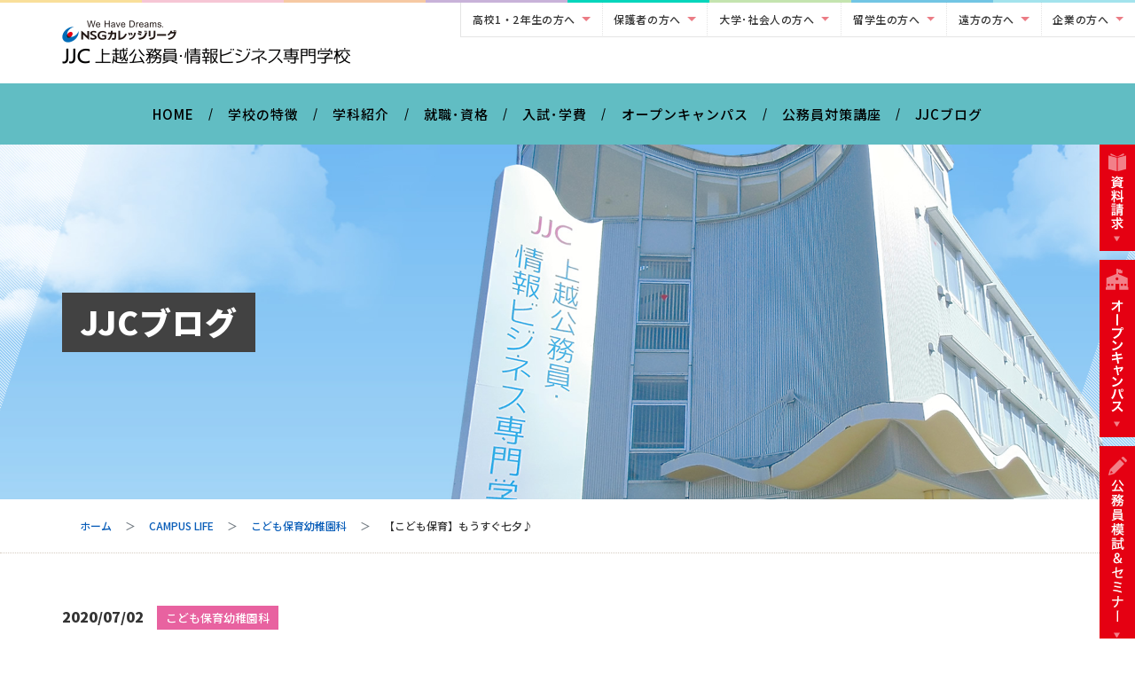

--- FILE ---
content_type: text/html; charset=UTF-8
request_url: https://jjc-net.ac.jp/campuslife/course_child/9520/
body_size: 66798
content:
<!doctype html><html lang="ja"><head>  <script>(function (w, d, s, l, i) {
            w[l] = w[l] || []; w[l].push({
                'gtm.start':
                    new Date().getTime(), event: 'gtm.js'
            }); var f = d.getElementsByTagName(s)[0],
                j = d.createElement(s), dl = l != 'dataLayer' ? '&l=' + l : ''; j.async = true; j.src =
                    'https://www.googletagmanager.com/gtm.js?id=' + i + dl; f.parentNode.insertBefore(j, f);
        })(window, document, 'script', 'dataLayer', 'GTM-TFRP4Z4');</script>  
  <script>(function (w, d, s, l, i) {
            w[l] = w[l] || []; w[l].push({
                'gtm.start':
                    new Date().getTime(), event: 'gtm.js'
            }); var f = d.getElementsByTagName(s)[0],
                j = d.createElement(s), dl = l != 'dataLayer' ? '&l=' + l : ''; j.async = true; j.src =
                    'https://www.googletagmanager.com/gtm.js?id=' + i + dl; f.parentNode.insertBefore(j, f);
        })(window, document, 'script', 'dataLayer', 'GTM-WM5FW2N');</script>  
  <script>(function (w, d, s, l, i) {
            w[l] = w[l] || []; w[l].push({
                'gtm.start':
                    new Date().getTime(), event: 'gtm.js'
            }); var f = d.getElementsByTagName(s)[0],
                j = d.createElement(s), dl = l != 'dataLayer' ? '&l=' + l : ''; j.async = true; j.src =
                    'https://www.googletagmanager.com/gtm.js?id=' + i + dl; f.parentNode.insertBefore(j, f);
        })(window, document, 'script', 'dataLayer', 'GTM-M7VVDCD');</script>    <script async src="https://s.yimg.jp/images/listing/tool/cv/ytag.js"></script> <script>window.yjDataLayer = window.yjDataLayer || [];
        function ytag() { yjDataLayer.push(arguments); }
        ytag({ "type": "ycl_cookie" });</script> 
  <script>(function (w, d, s, l, i) {
            w[l] = w[l] || [];
            w[l].push({
                'gtm.start': new Date().getTime(),
                event: 'gtm.js'
            });
            var f = d.getElementsByTagName(s)[0],
                j = d.createElement(s),
                dl = l != 'dataLayer' ? '&l=' + l : '';
            j.async = true;
            j.src =
                'https://www.googletagmanager.com/gtm.js?id=' + i + dl;
            f.parentNode.insertBefore(j, f);
        })(window, document, 'script', 'dataLayer', 'GTM-56SXZMN');</script> <meta charset="UTF-8"><meta http-equiv="content-language" content="ja"><meta http-equiv="X-UA-Compatible" content="IE=edge"><meta name="viewport"
 content="width=device-width, initial-scale=1.0, minimum-scale=1.0, maximum-scale=1.0, user-scalable=no, minimal-ui"><meta name="format-detection" content="telephone=no"><meta name="keywords" content="JJC,上越,公務員,就職,学校,新潟" /><meta name="description" content="就職に強い！保育、公務員、コンピューター、AI、VR、医療事務、ブライダル、デザイン、販売を目指す！JJC 上越公務員・情報ビジネス専門学校" /><meta property="og:url" content="https://www.jjc-net.ac.jp" /><meta property="og:site_name" content="JJC 上越公務員・情報ビジネス専門学校" /><meta property="og:type" content="website" /><meta property="og:title" content="JJC 上越公務員・情報ビジネス専門学校" /><meta property="og:image"
 content="https://jjc-net.ac.jp/wp/wp-content/themes/jjc2020/common/imgs/shared/ogimage2025_w.jpg" /><meta property="og:description" content="就職に強い！保育、公務員、コンピューター、AI、VR、医療事務、ブライダル、デザイン、販売を目指す！JJC 上越公務員・情報ビジネス専門学校" /><link rel="icon" href="/favicon.ico"><link rel="apple-touch-icon" sizes="180x180" href="/apple-touch-icon.png"><link rel="stylesheet" href="https://jjc-net.ac.jp/wp/wp-content/themes/jjc2020/common/css/bootstrap.css"><link rel="stylesheet" href="https://jjc-net.ac.jp/wp/wp-content/themes/jjc2020/common/css/animate.min.css"><link rel="stylesheet" href="https://jjc-net.ac.jp/wp/wp-content/themes/jjc2020/common/css/slick-theme.css"><link rel="stylesheet" href="https://jjc-net.ac.jp/wp/wp-content/themes/jjc2020/common/css/slick.css"><link rel="stylesheet" href="https://jjc-net.ac.jp/wp/wp-content/themes/jjc2020/common/css/common.css"><link rel="stylesheet" href="https://jjc-net.ac.jp/wp/wp-content/themes/jjc2020/common/css/theme.css?20220615"><link rel="stylesheet" href="https://jjc-net.ac.jp/wp/wp-content/themes/jjc2020/common/css/template.css?20220208"><link rel="stylesheet" href="https://jjc-net.ac.jp/wp/wp-content/themes/jjc2020/common/css/index.css?20230317"><link rel="stylesheet" href="https://jjc-net.ac.jp/wp/wp-content/themes/jjc2020/common/css/course.css?20230317"><link href="https://fonts.googleapis.com/css?family=Noto+Sans+JP:500,900&display=swap" rel="stylesheet"><link href="https://use.fontawesome.com/releases/v5.6.1/css/all.css" rel="stylesheet"><style>.l-menu {
            position: fixed;
            right: 0;
            top: 150px;
            z-index: 19999;
        }

        .l-menu li {
            margin-bottom: 10px;
        }</style> <script>(function (i, s, o, g, r, a, m) {
            i['GoogleAnalyticsObject'] = r;
            i[r] = i[r] || function () {
                (i[r].q = i[r].q || []).push(arguments)
            }, i[r].l = 1 * new Date();
            a = s.createElement(o),
                m = s.getElementsByTagName(o)[0];
            a.async = 1;
            a.src = g;
            m.parentNode.insertBefore(a, m)
        })(window, document, 'script', '//www.google-analytics.com/analytics.js', 'ga');

        ga('create', 'UA-61332644-1', 'jjc-net.ac.jp', {
            'allowLinker': true
        });
        ga('require', 'linker');
        ga('linker:autoLink', ['jjc-net.ac.jp', 'mydreams.jp']);
        ga('send', 'pageview');</script> <meta name="description" content="もうすぐ七夕！ということで こども保育幼稚園科の1年生で 七夕飾りを作成しました。 みんなが作ったものを並べて貼ると カラフルでとっても華やか♪ まだ入学してそんなに時間がたっていませんが みんな上手に飾りを作っていました。 季節ごとの装飾" /><meta property="og:title" content="【こども保育】もうすぐ七夕♪" /><meta property="og:type" content="article" /><meta property="og:url" content="https://jjc-net.ac.jp/campuslife/course_child/9520/" /><meta property="og:description" content="もうすぐ七夕！ということで こども保育幼稚園科の1年生で 七夕飾りを作成しました。 みんなが作ったものを並べて貼ると カラフルでとっても華やか♪ まだ入学してそんなに時間がたっていませんが みんな上手に飾りを作っていました。 季節ごとの装飾" /><meta property="og:site_name" content="JJC上越公務員・情報ビジネス専門学校｜就職率100%！" /><meta property="og:image" content="https://jjc-net.ac.jp/wp/wp-content/uploads/2020/06/IMG_3107.jpg" /><meta name="twitter:title" content="【こども保育】もうすぐ七夕♪" /><meta name="twitter:url" content="https://jjc-net.ac.jp/campuslife/course_child/9520/" /><meta name="twitter:description" content="もうすぐ七夕！ということで こども保育幼稚園科の1年生で 七夕飾りを作成しました。 みんなが作ったものを並べて貼ると カラフルでとっても華やか♪ まだ入学してそんなに時間がたっていませんが みんな上手に飾りを作っていました。 季節ごとの装飾" /><meta name="twitter:card" content="summary" /><meta name="twitter:image" content="https://jjc-net.ac.jp/wp/wp-content/uploads/2020/06/IMG_3107-700x700.jpg" /><title>【こども保育】もうすぐ七夕♪ &#8211; JJC上越公務員・情報ビジネス専門学校｜就職率100%！</title><link rel='dns-prefetch' href='//s.w.org' /> <script type="text/javascript">window._wpemojiSettings = {"baseUrl":"https:\/\/s.w.org\/images\/core\/emoji\/11\/72x72\/","ext":".png","svgUrl":"https:\/\/s.w.org\/images\/core\/emoji\/11\/svg\/","svgExt":".svg","source":{"concatemoji":"https:\/\/jjc-net.ac.jp\/wp\/wp-includes\/js\/wp-emoji-release.min.js?ver=4.9.13"}};
			!function(a,b,c){function d(a,b){var c=String.fromCharCode;l.clearRect(0,0,k.width,k.height),l.fillText(c.apply(this,a),0,0);var d=k.toDataURL();l.clearRect(0,0,k.width,k.height),l.fillText(c.apply(this,b),0,0);var e=k.toDataURL();return d===e}function e(a){var b;if(!l||!l.fillText)return!1;switch(l.textBaseline="top",l.font="600 32px Arial",a){case"flag":return!(b=d([55356,56826,55356,56819],[55356,56826,8203,55356,56819]))&&(b=d([55356,57332,56128,56423,56128,56418,56128,56421,56128,56430,56128,56423,56128,56447],[55356,57332,8203,56128,56423,8203,56128,56418,8203,56128,56421,8203,56128,56430,8203,56128,56423,8203,56128,56447]),!b);case"emoji":return b=d([55358,56760,9792,65039],[55358,56760,8203,9792,65039]),!b}return!1}function f(a){var c=b.createElement("script");c.src=a,c.defer=c.type="text/javascript",b.getElementsByTagName("head")[0].appendChild(c)}var g,h,i,j,k=b.createElement("canvas"),l=k.getContext&&k.getContext("2d");for(j=Array("flag","emoji"),c.supports={everything:!0,everythingExceptFlag:!0},i=0;i<j.length;i++)c.supports[j[i]]=e(j[i]),c.supports.everything=c.supports.everything&&c.supports[j[i]],"flag"!==j[i]&&(c.supports.everythingExceptFlag=c.supports.everythingExceptFlag&&c.supports[j[i]]);c.supports.everythingExceptFlag=c.supports.everythingExceptFlag&&!c.supports.flag,c.DOMReady=!1,c.readyCallback=function(){c.DOMReady=!0},c.supports.everything||(h=function(){c.readyCallback()},b.addEventListener?(b.addEventListener("DOMContentLoaded",h,!1),a.addEventListener("load",h,!1)):(a.attachEvent("onload",h),b.attachEvent("onreadystatechange",function(){"complete"===b.readyState&&c.readyCallback()})),g=c.source||{},g.concatemoji?f(g.concatemoji):g.wpemoji&&g.twemoji&&(f(g.twemoji),f(g.wpemoji)))}(window,document,window._wpemojiSettings);</script> <style type="text/css">img.wp-smiley,
img.emoji {
	display: inline !important;
	border: none !important;
	box-shadow: none !important;
	height: 1em !important;
	width: 1em !important;
	margin: 0 .07em !important;
	vertical-align: -0.1em !important;
	background: none !important;
	padding: 0 !important;
}</style><link rel='stylesheet' id='main-style-css'  href='https://jjc-net.ac.jp/wp/wp-content/themes/jjc2020/style.css?ver=4.9.13' type='text/css' media='all' /><link rel='https://api.w.org/' href='https://jjc-net.ac.jp/wp-json/' /><link rel='prev' title='【速報】早くも就職内定！！' href='https://jjc-net.ac.jp/campuslife/course_medical/9552/' /><link rel='next' title='7/11(土)　サマースクール開催！！' href='https://jjc-net.ac.jp/pickupnews/event/9592/' /><link rel='shortlink' href='https://jjc-net.ac.jp/?p=9520' /><link rel="alternate" type="application/json+oembed" href="https://jjc-net.ac.jp/wp-json/oembed/1.0/embed?url=https%3A%2F%2Fjjc-net.ac.jp%2Fcampuslife%2Fcourse_child%2F9520%2F" /><link rel="alternate" type="text/xml+oembed" href="https://jjc-net.ac.jp/wp-json/oembed/1.0/embed?url=https%3A%2F%2Fjjc-net.ac.jp%2Fcampuslife%2Fcourse_child%2F9520%2F&#038;format=xml" /><link rel="canonical" href="https://jjc-net.ac.jp/campuslife/course_child/9520/" />  <script>!function (f, b, e, v, n, t, s) {
            if (f.fbq) return; n = f.fbq = function () {
                n.callMethod ?
                    n.callMethod.apply(n, arguments) : n.queue.push(arguments)
            };
            if (!f._fbq) f._fbq = n; n.push = n; n.loaded = !0; n.version = '2.0';
            n.queue = []; t = b.createElement(e); t.async = !0;
            t.src = v; s = b.getElementsByTagName(e)[0];
            s.parentNode.insertBefore(t, s)
        }(window, document, 'script',
            'https://connect.facebook.net/en_US/fbevents.js');
        fbq('init', '413500870103188');
        fbq('track', 'PageView');</script> <noscript><img height="1" width="1" style="display:none"
 src="https://www.facebook.com/tr?id=413500870103188&ev=PageView&noscript=1" /></noscript></head><body id="blog-page" class="_animated"> <noscript><iframe src="https://www.googletagmanager.com/ns.html?id=GTM-TFRP4Z4" height="0" width="0"
 style="display:none;visibility:hidden"></iframe></noscript> <noscript><iframe src="https://www.googletagmanager.com/ns.html?id=GTM-WM5FW2N" height="0" width="0"
 style="display:none;visibility:hidden"></iframe></noscript> <noscript><iframe src="https://www.googletagmanager.com/ns.html?id=GTM-M7VVDCD" height="0" width="0"
 style="display:none;visibility:hidden"></iframe></noscript> <a name="top" id="top"></a> <noscript><iframe src="https://www.googletagmanager.com/ns.html?id=GTM-56SXZMN" height="0" width="0"
 style="display:none;visibility:hidden"></iframe></noscript>  <script type="text/javascript">var google_conversion_id = 825913269;
        var google_custom_params = window.google_tag_params;
        var google_remarketing_only = true;</script> <script type="text/javascript" src="//www.googleadservices.com/pagead/conversion.js"></script> <noscript><div style="display:inline;"> <img height="1" width="1" style="border-style:none;" alt=""
 src="//googleads.g.doubleclick.net/pagead/viewthroughconversion/825913269/?guid=ON&amp;script=0" /></div> </noscript><header><nav id="h-nav"><ul><li class="dropdown"> <a href="#" class="dropdown-toggle" data-toggle="dropdown">高校1・2年生の方へ</a><ul class="dropdown-menu"><li><a href="https://jjc-net.ac.jp/shinro_highschool/" target="_blank"
 rel="noopener">高校1・2年生の方へ</a></li></ul></li><li class="dropdown"> <a href="#" class="dropdown-toggle" data-toggle="dropdown">保護者の方へ</a><ul class="dropdown-menu"><li><a href="https://jjc-net.ac.jp/parents/">保護者の方へ</a></li><li><a href="https://jjc-net.ac.jp/scholarship/">学費支援・奨学金制度</a></li><li><a href="https://www.mydreams.jp/form/MBqnd">資料請求</a></li><li><a href="https://jjc-net.ac.jp/pickupnews/event/17991/">特別保護者説明会</a></li></ul></li><li class="dropdown"> <a href="#" class="dropdown-toggle" data-toggle="dropdown">大学･社会人の方へ</a><ul class="dropdown-menu"><li><a href="https://jjc-net.ac.jp/recurrent/">社会人の「学びなおし」について</a></li><li><a href="https://jjc-net.ac.jp/kyufukin/">専門実践教育訓練給付金制度</a></li></ul></li><li class="dropdown"> <a href="#" class="dropdown-toggle" data-toggle="dropdown">留学生の方へ</a><ul class="dropdown-menu"><li><a href="https://jjc-net.ac.jp/international/" target="_blank" rel="noopener">留学生の方へ</a></li></ul></li><li class="dropdown"> <a href="#" class="dropdown-toggle" data-toggle="dropdown">遠方の方へ</a><ul class="dropdown-menu"><li><a href="https://jjc-net.ac.jp/enpou/">遠方の方へ</a></li></ul></li><li class="dropdown last"> <a href="#" class="dropdown-toggle" data-toggle="dropdown">企業の方へ</a><ul class="dropdown-menu"><li><a href="https://www.mydreams.jp/corp.html" target="_blank">求人申し込みについて</a></li><li><a href="https://jjc-net.ac.jp/placement/">JJCで目指せるお仕事</a></li><li><a href="https://jjc-net.ac.jp/support/">就職実績・サポート</a></li><li><a href="https://jjc-net.ac.jp/graduate/">卒業生紹介</a></li><li><a href="https://jjc-net.ac.jp/qualification/">資格・検定実績</a></li></ul></li></ul></nav><div class="container"><div class="row"><div class="col-12"><h1><a href="https://jjc-net.ac.jp/"><img
 src="https://jjc-net.ac.jp/wp/wp-content/themes/jjc2020/common/imgs/shared/logo.png?20200728"
 alt="JJC 上越公務員・情報ビジネス専門学校" class="responsive"> </a></h1><div id="sp-btn" data-toggle="modal" data-target="#modal1" class="menu-trigger"> <span></span> <span></span> <span></span></div></div></div></div><div class="side-menu hidden-tb"><ul><li class="side-menu-01"><a href="https://www.mydreams.jp/form/MBqnd" target="_blank"><img
 src="https://jjc-net.ac.jp/wp/wp-content/themes/jjc2020/common/imgs/shared/side_menu_request.png"
 alt="資料請求"></a></li><li class="side-menu-02"><a href="https://jjc-net.ac.jp/open-campus-info/"><img
 src="https://jjc-net.ac.jp/wp/wp-content/themes/jjc2020/common/imgs/shared/side_menu_opencampus.png"
 halt="オープンキャンパス"></a></li><li class="side-menu-03"><a href="https://mydreams.jp/form/VZuC2" target="_blank"><img
 src="https://jjc-net.ac.jp/wp/wp-content/themes/jjc2020/common/imgs/shared/side_menu_seminar_re.png"
 alt="公務員セミナー・模擬"></a></li></ul></div></header><div class="modal fade" id="modal1" tabindex="-1" role="dialog" aria-labelledby="label1" aria-hidden="true"><div class="modal-dialog" role="document"><div class="modal-content"><div class="modal-body"><div class="sp"><div class="sitemap"><div class="box"><div class="footer_acc nav-ttl"><a href="https://jjc-net.ac.jp/">HOME</a></div><div class="footer_acc open"><div class="trigger nav-ttl"><a>学校の特徴</a></div><ul><li><a href="https://jjc-net.ac.jp/appeal/"><span>JJCが選ばれる理由</span></a></li><li><a href="https://jjc-net.ac.jp/placement/"><span>JJCで目指せるお仕事</span></a></li><li><a href="https://jjc-net.ac.jp/graduate/"><span>業界で活躍する卒業生</span></a></li><li><a href="https://jjc-net.ac.jp/support/"><span>就職実績・サポート</span></a></li><li><a
 href="https://jjc-net.ac.jp/department/course_administrative-law/#result"><span>公務員合格実績</span></a></li><li><a href="https://jjc-net.ac.jp/qualification/"><span>資格・検定実績</span></a></li><li><a href="https://jjc-net.ac.jp/campus-life/">キャンパスライフ</a></li><li><a href="https://jjc-net.ac.jp/feature/"><span>施設・周辺MAP</span></a></li></ul></div><div class="footer_acc open"><div class="trigger nav-ttl"><a>学科紹介</a></div><ul><li><a href="https://jjc-net.ac.jp/department/course_info-it-business-univ/">ITビジネス・情報大学科</a></li><li><a href="https://jjc-net.ac.jp/department/course_child/">こども保育幼稚園科</a></li><li><a href="https://jjc-net.ac.jp/department/course_medical/">医療事務・くすり科</a></li><li><a href="https://jjc-net.ac.jp/department/course_bridal/">事務・ビジネス総合科</a></li><li><a href="https://jjc-net.ac.jp/department/course_license/">オンライン通学科</a></li><li><a href="https://jjc-net.ac.jp/department/course_administrative-law/">公務員科/公務員速修科</a></li><li><a href="https://jjc-net.ac.jp/department/course_information-system/">情報システム科</a></li><li><a href="https://jjc-net.ac.jp/department/course_info-game-design/">ゲーム・CGクリエイター科</a></li></ul></div></div><div class="box"><div class="footer_acc open"><div class="trigger nav-ttl"><a>就職･資格</a></div><ul><li><a href="https://jjc-net.ac.jp/placement/">目指せるお仕事</a></li><li><a href="https://jjc-net.ac.jp/graduate/">業界で活躍する卒業生</a></li><li><a href="https://jjc-net.ac.jp/support/">就職実績・サポート</a></li><li><a href="https://jjc-net.ac.jp/department/course_administrative-law/#result">公務員合格実績</a></li><li><a href="https://jjc-net.ac.jp/qualification/">資格・検定実績</a></li></ul></div><div class="footer_acc open"><div class="trigger nav-ttl"><a>入試･学費</a></div><ul><li><a href="https://jjc-net.ac.jp/ao/"><span>AO入試</span></a></li><li><a href="https://jjc-net.ac.jp/entrance/"><span>入試・学費について</span></a></li><li><a href="https://jjc-net.ac.jp/scholarship/"><span>学費支援制度・学費奨学制度</span></a></li><li><a href="https://jjc-net.ac.jp/kyufukin/">専門実践教育訓練給付金制度</a></li></ul></div></div><div class="box"><div class="footer_acc open"><div class="trigger nav-ttl"><a>オープンキャンパス</a></div><ul><li><a href="https://jjc-net.ac.jp/open-campus-info/"><span>オープンキャンパス</span></a></li><li><a href="https://www.mydreams.jp/form/By7M5" target="_blank"><span>オープンキャンパス申込み</span></a></li><li><a href="https://www.mydreams.jp/form/bEUGB" target="_blank"><span>オンラインオープンキャンパス</span></a></li><li><a href="https://jjc-net.ac.jp/pickupnews/news/15623/" target="_blank"><span>出張進学説明会</span></a></li><li><a href="https://jjc-net.ac.jp/pickupnews/event/17991/" target="_blank"><span>特別保護者説明会</span></a></li></ul></div><div class="footer_acc open"><div class="trigger nav-ttl"><a>公務員対策講座</a></div><ul><li><a href="https://www.mydreams.jp/form/VZuC2?_gl=1*1r03jn6*_gcl_au*NzU5NzI5NTE1LjE3NTgxNzc4Nzg.*_ga*MzE2NjI5ODE5LjE3NDI1MzQ5NTY.*_ga_VE3S71VLM0*czE3NjE5NTU5MTEkbzM2MCRnMSR0MTc2MTk1NzUxOSRqNjAkbDAkaDA.&_ga=2.148412851.563296356.1761889650-316629819.1742534956" target="_blank"><span>公務員模試・セミナー</span></a></li></li></ul></div><div class="footer_acc nav-ttl"><a href="https://www.mydreams.jp/form/MBqnd"
 target="_blank"><span>資料請求</span></a></div><div class="footer_acc nav-ttl"><a href="https://jjc-net.ac.jp/blog-list/"><span>JJCブログ</span></a></div><div class="footer_acc nav-ttl"><a href="https://jjc-net.ac.jp/enpou/">遠方の方へ</a></div><div class="footer_acc nav-ttl"><a href="https://jjc-net.ac.jp/shinro_highschool/"
 target="_blank"><span>高校1・2年生の方へ</span></a></div><div class="footer_acc open"><div class="trigger nav-ttl"><a>大学・社会人の方へ</a></div><ul><li><a href="https://jjc-net.ac.jp/recurrent/" target="_blank"
 rel="noopener"><span>社会人の「学びなおし」について</span></a></li><li><a href="https://jjc-net.ac.jp/kyufukin/" rel="noopener"><span>専門実践教育訓練給付金制度</span></a></li></ul></div><div class="footer_acc nav-ttl"><a href="https://jjc-net.ac.jp/international/"
 target="_blank"><span>留学生の方へ</span></a></div><div class="footer_acc open sp_only_hyouji"><div class="trigger nav-ttl"><a>学校情報公開</a></div><ul><li><a href="https://jjc-net.ac.jp/disclosure/"><span>学校情報公開</span></a></li><li><a href="https://www.mydreams.jp/form/15MVi"><span>学校長ホットライン</span></a></li></ul></div></div></div></div></div><div class="modal-footer"> <button type="button" class="btn btn-secondary" data-dismiss="modal">×</button></div></div></div></div><nav id="g-nav"><div class="fix_nav_logo"><a href="https://jjc-net.ac.jp/"><img
 src="https://jjc-net.ac.jp/wp/wp-content/themes/jjc2020/common/imgs/shared/logo_bk.png" /></a></div><ul><li class="g-nav01"><a href="https://jjc-net.ac.jp/">HOME</a></li><li class="g-nav02 dropdown"> <a href="#" class="dropdown-toggle" data-toggle="dropdown">学校の特徴</a><ul class="dropdown-menu"><li><a href="https://jjc-net.ac.jp/appeal/"><span>JJCが選ばれる理由</span></a></li><li><a href="https://jjc-net.ac.jp/placement/"><span>JJCで目指せるお仕事</span></a></li><li><a href="https://jjc-net.ac.jp/graduate/"><span>業界で活躍する卒業生</span></a></li><li><a href="https://jjc-net.ac.jp/support/"><span>就職実績・サポート</span></a></li><li><a
 href="https://jjc-net.ac.jp/department/course_administrative-law/#result"><span>公務員合格実績</span></a></li><li><a href="https://jjc-net.ac.jp/qualification/"><span>資格・検定実績</span></a></li><li><a href="https://jjc-net.ac.jp/campus-life/">キャンパスライフ</a></li><li><a href="https://jjc-net.ac.jp/feature/">施設・周辺MAP</a></li></ul></li><li class="g-nav03 dropdown mega"> <a href="#" class="dropdown-toggle" data-toggle="dropdown">学科紹介</a><div class="dropdown-menu course"><ul><li class="c00"> <img src="https://jjc-net.ac.jp/wp/wp-content/themes/jjc2020/common/imgs/index/course_10g37c.png"
 class="responsive" alt="夢が見つかる多彩な専門学科" width="800" height="415" /></li><li class="c01"> <a href="https://jjc-net.ac.jp/department/course_child/"> <img
 src="https://jjc-net.ac.jp/wp/wp-content/themes/jjc2020/common/imgs/index/course01r.jpg"
 class="responsive" alt="こども保育幼稚園科" width="800" height="415" /><div class="c_name"><p class="c_name_s"> <span class="c_comment c01color"> こどもたちの成長を応援したい！</span> こども保育幼稚園科/3年制</p></div> </a></li><li class="c02"> <a href="https://jjc-net.ac.jp/department/course_medical/"> <img
 src="https://jjc-net.ac.jp/wp/wp-content/themes/jjc2020/common/imgs/index/course02r.jpg?02"
 class="responsive" alt="医療秘書･事務科" width="800" height="415" /><div class="c_name"><p class="c_name_s"> <span class="c_comment c02color"> 医療の現場をサポートしたい！</span> 医療事務・くすり科/2年制</p></div> </a></li><li class="c03"> <a href="https://jjc-net.ac.jp/department/course_bridal/"> <img
 src="https://jjc-net.ac.jp/wp/wp-content/themes/jjc2020/common/imgs/index/course03r.jpg"
 class="responsive" alt="ホ事務・ビジネス総合科" width="800" height="415" /><div class="c_name"><p class="c_name_s"> <span class="c_comment c03color"> 華やかなひとときを演出したい！</span> 事務・ビジネス総合科/2年制</p></div> </a></li><li class="c04"> <a href="https://jjc-net.ac.jp/department/course_license/"> <img
 src="https://jjc-net.ac.jp/wp/wp-content/themes/jjc2020/common/imgs/index/course04r.jpg"
 class="responsive" alt="オンライン通学科" width="800" height="415" /><div class="c_name"><p class="c_name_s"> <span class="c_comment c04color"> 短期間で資格を取得したい！</span> オンライン通学科/1年制</p></div> </a></li><li class="c05 c_relative"> <a href="https://jjc-net.ac.jp/department/course_info-it-business-univ/"> <img
 src="https://jjc-net.ac.jp/wp/wp-content/themes/jjc2020/common/imgs/index/course09r.jpg"
 class="responsive" alt="情報・ITビジネス大学併修科" width="800" height="415" /><div class="c_name"><p class="c_name_s"> <span class="c_comment c05color"> ITに強い大学生になりたい！</span> ITビジネス・情報大学科/4年制</span></p></div> </a></li><li class="c06"> <a href="https://jjc-net.ac.jp/department/course_administrative-law/"> <img
 src="https://jjc-net.ac.jp/wp/wp-content/themes/jjc2020/common/imgs/index/course05r.jpg"
 class="responsive" alt="公務員・法律行政科" width="800" height="415" /><div class="c_name"><p class="c_name_s"> <span class="c_comment c06color"> 社会に貢献できる仕事がしたい！</span> 公務員科/2年制</p></div> </a></li><li class="c07"> <a href="https://jjc-net.ac.jp/department/course_administrative-law/"> <img
 src="https://jjc-net.ac.jp/wp/wp-content/themes/jjc2020/common/imgs/index/course06r.jpg"
 class="responsive" alt="公務員専攻科" width="800" height="415" /><div class="c_name"><p class="c_name_s"> <span class="c_comment c07color"> 短期集中で公務員を目指したい！</span> 公務員速修科/1年制</p></div> </a></li><li class="c08"> <a href="https://jjc-net.ac.jp/department/course_information-system/"> <img
 src="https://jjc-net.ac.jp/wp/wp-content/themes/jjc2020/common/imgs/index/course07r.jpg"
 class="responsive" alt="情報システム科" width="800" height="415" /><div class="c_name"><p class="c_name_s"> <span class="c_comment c08color"> システムやアプリを開発したい！</span> 情報システム科/2年制・3年制</p></div> </a></li><li class="c09"> <a href="https://jjc-net.ac.jp/department/course_info-game-design/"> <img
 src="https://jjc-net.ac.jp/wp/wp-content/themes/jjc2020/common/imgs/index/course08r.jpg"
 class="responsive" alt="情報･ゲーム･デザイン科" width="800" height="415" /><div class="c_name"><p class="c_name_s"> <span class="c_comment c09color"> ゲームやWebを制作したい！</span> ゲーム・CGクリエイター科/3年制</p></div> </a></li></ul></div></li><li class="g-nav04 dropdown"> <a href="#" class="dropdown-toggle" data-toggle="dropdown">就職･資格</a><ul class="dropdown-menu"><li><a href="https://jjc-net.ac.jp/placement/">目指せるお仕事</a></li><li><a href="https://jjc-net.ac.jp/graduate/">業界で活躍する卒業生</a></li><li><a href="https://jjc-net.ac.jp/support/">就職実績・サポート</a></li><li><a href="https://jjc-net.ac.jp/department/course_administrative-law/#result">公務員合格実績</a></li><li><a href="https://jjc-net.ac.jp/qualification/">資格・検定実績</a></li></ul></li><li class="g-nav05 dropdown"> <a href="#" class="dropdown-toggle" data-toggle="dropdown">入試･学費</a><ul class="dropdown-menu"><li><a href="https://jjc-net.ac.jp/ao/"><span>AO入試</span></a></li><li><a href="https://jjc-net.ac.jp/entrance/"><span>入試情報</span></a></li><li><a href="https://jjc-net.ac.jp/scholarship/"><span>学費支援・奨学金制度</span></a></li><li><a href="https://jjc-net.ac.jp/kyufukin/"><span>専門実践教育訓練給付金制度</span></a></li></ul></li><li class="g-nav06 dropdown"> <a href="#" class="dropdown-toggle" data-toggle="dropdown">オープンキャンパス</a><ul class="dropdown-menu"><li><a href="https://jjc-net.ac.jp/open-campus-info/"><span>オープンキャンパス</span></a></li><li><a href="https://www.mydreams.jp/form/By7M5" target="_blank"><span>オープンキャンパス申込み</span></a></li><li><a href="https://www.mydreams.jp/form/bEUGB" target="_blank"><span>オンラインオープンキャンパス</span></a></li><li><a href="https://jjc-net.ac.jp/pickupnews/news/15623/" target="_blank"><span>出張進学相談会</span></a></li><li><a href="https://jjc-net.ac.jp/pickupnews/event/17991/"
 target="_blank"><span>特別保護者説明会</span></a></li></ul></li><li class="g-nav07 dropdown"> <a href="#" class="dropdown-toggle" data-toggle="dropdown">公務員対策講座</a><ul class="dropdown-menu"><li><a href="https://www.mydreams.jp/form/VZuC2?_gl=1*1r03jn6*_gcl_au*NzU5NzI5NTE1LjE3NTgxNzc4Nzg.*_ga*MzE2NjI5ODE5LjE3NDI1MzQ5NTY.*_ga_VE3S71VLM0*czE3NjE5NTU5MTEkbzM2MCRnMSR0MTc2MTk1NzUxOSRqNjAkbDAkaDA.&_ga=2.148412851.563296356.1761889650-316629819.1742534956" target="_blank"><span>公務員模試・セミナー</span></a></li></ul></li><li class="g-nav08"><a href="https://jjc-net.ac.jp/blog-list/">JJCブログ</a></li></ul></nav><div id="container"><main><section class="kv common"><div class="container"><h2>JJCブログ</h2></div></section><ol class="breadcrumb-area"><li class="itemListElement"><a href="https://jjc-net.ac.jp">ホーム</a></li><li class="itemListElement"><a href="https://jjc-net.ac.jp/category/campuslife/">CAMPUS LIFE</a></li><li class="itemListElement"><a href="https://jjc-net.ac.jp/category/campuslife/course_child/">こども保育幼稚園科</a></li><li class="itemListElement">【こども保育】もうすぐ七夕♪</li></ol><hr class="dot" /><section class="container"><div class="row"><div class="col-12 entry"><div id="entry_title"> <span class="date">2020/07/02</span><span class="category"><a href="https://jjc-net.ac.jp/category/campuslife/course_child/">こども保育幼稚園科</a></span><h2>【こども保育】もうすぐ七夕♪</h2></div><div id="entrybody"><p>もうすぐ七夕！ということで<br /> <strong><span style="color: #ffcc00">こども保育幼稚園科</span></strong>の1年生で<br /> <span style="color: #ff0000">七夕飾りを作成しました</span>。<br /> <img class="alignnone size-medium wp-image-9526" src="https://jjc-net.ac.jp/wp/wp-content/uploads/2020/06/IMG_3127-600x400.jpg" alt="" width="600" height="400" srcset="https://jjc-net.ac.jp/wp/wp-content/uploads/2020/06/IMG_3127-600x400.jpg 600w, https://jjc-net.ac.jp/wp/wp-content/uploads/2020/06/IMG_3127-300x200.jpg 300w, https://jjc-net.ac.jp/wp/wp-content/uploads/2020/06/IMG_3127-768x512.jpg 768w, https://jjc-net.ac.jp/wp/wp-content/uploads/2020/06/IMG_3127.jpg 1140w" sizes="(max-width: 600px) 100vw, 600px" /><img class="alignnone size-medium wp-image-9527" src="https://jjc-net.ac.jp/wp/wp-content/uploads/2020/06/IMG_3137-600x400.jpg" alt="" width="600" height="400" srcset="https://jjc-net.ac.jp/wp/wp-content/uploads/2020/06/IMG_3137-600x400.jpg 600w, https://jjc-net.ac.jp/wp/wp-content/uploads/2020/06/IMG_3137-300x200.jpg 300w, https://jjc-net.ac.jp/wp/wp-content/uploads/2020/06/IMG_3137-768x512.jpg 768w, https://jjc-net.ac.jp/wp/wp-content/uploads/2020/06/IMG_3137.jpg 1140w" sizes="(max-width: 600px) 100vw, 600px" /></p><p>みんなが作ったものを並べて貼ると<br /> カラフルでとっても華やか♪</p><p>まだ入学してそんなに時間がたっていませんが<br /> みんな上手に飾りを作っていました。</p><p>季節ごとの装飾を作る授業は<br /> こども保育幼稚園科ならではです。<br /> <img class="alignnone size-medium wp-image-9525" src="https://jjc-net.ac.jp/wp/wp-content/uploads/2020/06/IMG_3126-600x400.jpg" alt="" width="600" height="400" srcset="https://jjc-net.ac.jp/wp/wp-content/uploads/2020/06/IMG_3126-600x400.jpg 600w, https://jjc-net.ac.jp/wp/wp-content/uploads/2020/06/IMG_3126-300x200.jpg 300w, https://jjc-net.ac.jp/wp/wp-content/uploads/2020/06/IMG_3126-768x512.jpg 768w, https://jjc-net.ac.jp/wp/wp-content/uploads/2020/06/IMG_3126.jpg 1140w" sizes="(max-width: 600px) 100vw, 600px" /><img class="alignnone size-medium wp-image-9524" src="https://jjc-net.ac.jp/wp/wp-content/uploads/2020/06/IMG_3123-600x400.jpg" alt="" width="600" height="400" srcset="https://jjc-net.ac.jp/wp/wp-content/uploads/2020/06/IMG_3123-600x400.jpg 600w, https://jjc-net.ac.jp/wp/wp-content/uploads/2020/06/IMG_3123-300x200.jpg 300w, https://jjc-net.ac.jp/wp/wp-content/uploads/2020/06/IMG_3123-768x512.jpg 768w, https://jjc-net.ac.jp/wp/wp-content/uploads/2020/06/IMG_3123.jpg 1140w" sizes="(max-width: 600px) 100vw, 600px" /></p><p>記念にみんなで1枚パチリ★<br /> <img class="alignnone size-medium wp-image-9523" src="https://jjc-net.ac.jp/wp/wp-content/uploads/2020/06/IMG_3107-600x400.jpg" alt="" width="600" height="400" srcset="https://jjc-net.ac.jp/wp/wp-content/uploads/2020/06/IMG_3107-600x400.jpg 600w, https://jjc-net.ac.jp/wp/wp-content/uploads/2020/06/IMG_3107-300x200.jpg 300w, https://jjc-net.ac.jp/wp/wp-content/uploads/2020/06/IMG_3107-768x512.jpg 768w, https://jjc-net.ac.jp/wp/wp-content/uploads/2020/06/IMG_3107.jpg 1140w" sizes="(max-width: 600px) 100vw, 600px" /></p><p><strong><span style="color: #ffcc00">こども保育幼稚園科</span></strong>に<br /> 興味を持ったらコチラをチェック！<br /> <a href="https://jjc-net.ac.jp/department/course_child/">https://jjc-net.ac.jp/department/course_child/</a></p></div><div class="s-section howto"><h4 class="common">オープンキャンパス・個別相談会のご予約方法</h4> <br /><div class="howto_box"><div class="howto_title">1.予約フォームから</div><div class="btn02 left inq mt20 mb0"><a href="https://www.mydreams.jp/form/By7M5" target="_blank">予約フォームはこちらから</a></div></div><div class="howto_box"><div class="howto_title">2.JJCの公式LINEから</div><p>友だち追加をして、「オーキャン参加希望」とメッセージを送信！<br /> <a href="https://page.line.me/upp0410l" target="_blank"><img src="https://jjc-net.ac.jp/wp/wp-content/themes/jjc2020/common/imgs/index/btn_line_pc.png" style="width:100%; max-width: 480px;" class="mt10 responsive" /></a></p></div><div class="howto_box"><div class="howto_title">3.メールから</div><p><a href="mailto:jjc@nsg.gr.jp">jjc@nsg.gr.jp</a></p></div><div class="howto_box"><div class="howto_title">4.お電話から（通話料無料）</div><p><a href="tel:08001704511">0800-170-4511</a></p></div></div><div class="border-box02"><p><strong>お問い合せ先</strong><br /> 上越公務員・情報ビジネス専門学校<br /> 〒943-0824　新潟県上越市北城町3-4-1<br /> 【HP】<a href="https://www.jjc-net.ac.jp" target="_blank">https://www.jjc-net.ac.jp</a><br /> 【TEL】<a href="tel:08001704511">0800-170-4511</a><br /> 【mail】<a href="mailto:jjc@nsg.gr.jp">jjc@nsg.gr.jp</a></p></div><div class="blog_sns"><ul><li><a href="https://page.line.me/upp0410l" target="_blank"><img src="https://jjc-net.ac.jp/wp/wp-content/themes/jjc2020/common/imgs/shared/blog_line.png" class="responsive" alt="LINE" /></a></li><li><a href="https://twitter.com/jjc4511" target="_blank"><img src="https://jjc-net.ac.jp/wp/wp-content/themes/jjc2020/common/imgs/shared/blog_twitter.png" class="responsive" alt="Twitter" /></a></li><li><a href="https://www.instagram.com/jjcstagram/" target="_blank"><img src="https://jjc-net.ac.jp/wp/wp-content/themes/jjc2020/common/imgs/shared/blog_instagram.png" class="responsive" alt="Instagram" /></a></li><li><a href="https://www.youtube.com/channel/UCqNXW20_MjQ4YYYWRlXz8Og/featured" target="_blank"><img src="https://jjc-net.ac.jp/wp/wp-content/themes/jjc2020/common/imgs/shared/blog_youtube.png" class="responsive" alt="Youtube" /></a></li></ul></div><div id="f_pagenavi"><div class="paging"><div class="next">≪ <a href="https://jjc-net.ac.jp/pickupnews/event/9592/" rel="next">7/11(土)　サマースクール開催！！</a></div><div class="prev"><a href="https://jjc-net.ac.jp/campuslife/course_medical/9552/" rel="prev">【速報】早くも就職内定！！</a> ≫</div></div></div></div></div></section><section class="container pt0"><div class="row"><div class="col-12"><div id="search_category"><h3 class="common">カテゴリーから探す</h4><ul id="category-list"><li class="cat-item cat-item-13"><a href="https://jjc-net.ac.jp/category/pickupnews/" >PICK UP NEWS<span class="count-nam roboto">414</span></a><ul class='children'><li class="cat-item cat-item-3"><a href="https://jjc-net.ac.jp/category/pickupnews/event/" >オープンキャンパス / イベント情報<span class="count-nam roboto">173</span></a></li><li class="cat-item cat-item-1"><a href="https://jjc-net.ac.jp/category/pickupnews/other/" >その他<span class="count-nam roboto">107</span></a></li><li class="cat-item cat-item-2"><a href="https://jjc-net.ac.jp/category/pickupnews/news/" >NEWS<span class="count-nam roboto">136</span></a></li></ul></li><li class="cat-item cat-item-29"><a href="https://jjc-net.ac.jp/category/campuslife/" >CAMPUS LIFE<span class="count-nam roboto">859</span></a><ul class='children'><li class="cat-item cat-item-9"><a href="https://jjc-net.ac.jp/category/campuslife/course_information-system/" >情報システム科<span class="count-nam roboto">88</span></a></li><li class="cat-item cat-item-5"><a href="https://jjc-net.ac.jp/category/campuslife/course_medical/" >医療事務・くすり科<span class="count-nam roboto">59</span></a></li><li class="cat-item cat-item-8"><a href="https://jjc-net.ac.jp/category/campuslife/course_administrative-law/" >公務員科/公務員速修科<span class="count-nam roboto">78</span></a></li><li class="cat-item cat-item-30"><a href="https://jjc-net.ac.jp/category/campuslife/all/" >全学科共通<span class="count-nam roboto">89</span></a></li><li class="cat-item cat-item-6"><a href="https://jjc-net.ac.jp/category/campuslife/course_bridal/" >事務・ビジネス総合科<span class="count-nam roboto">51</span></a></li><li class="cat-item cat-item-10"><a href="https://jjc-net.ac.jp/category/campuslife/course_info-game-design/" >ゲーム・CGクリエイター科<span class="count-nam roboto">80</span></a></li><li class="cat-item cat-item-15"><a href="https://jjc-net.ac.jp/category/campuslife/life/" >キャンパスライフ<span class="count-nam roboto">517</span></a></li><li class="cat-item cat-item-11"><a href="https://jjc-net.ac.jp/category/campuslife/course_license/" >オンライン通学科<span class="count-nam roboto">19</span></a></li><li class="cat-item cat-item-7"><a href="https://jjc-net.ac.jp/category/campuslife/course_child/" >こども保育幼稚園科<span class="count-nam roboto">86</span></a></li><li class="cat-item cat-item-31"><a href="https://jjc-net.ac.jp/category/campuslife/course_info-it-business-univ/" >ITビジネス・情報大学科<span class="count-nam roboto">20</span></a></li></ul></li></ul></div><div id="search_month"><h3 class="common">月別選択</h4> <select name="archive-dropdown" onChange='document.location.href=this.options[this.selectedIndex].value;'><option value="">月を選択</option><option value='https://jjc-net.ac.jp/date/2026/01/'> 2026年1月 &nbsp;(1)</option><option value='https://jjc-net.ac.jp/date/2025/12/'> 2025年12月 &nbsp;(1)</option><option value='https://jjc-net.ac.jp/date/2025/11/'> 2025年11月 &nbsp;(6)</option><option value='https://jjc-net.ac.jp/date/2025/10/'> 2025年10月 &nbsp;(9)</option><option value='https://jjc-net.ac.jp/date/2025/09/'> 2025年9月 &nbsp;(12)</option><option value='https://jjc-net.ac.jp/date/2025/08/'> 2025年8月 &nbsp;(8)</option><option value='https://jjc-net.ac.jp/date/2025/07/'> 2025年7月 &nbsp;(10)</option><option value='https://jjc-net.ac.jp/date/2025/06/'> 2025年6月 &nbsp;(10)</option><option value='https://jjc-net.ac.jp/date/2025/05/'> 2025年5月 &nbsp;(7)</option><option value='https://jjc-net.ac.jp/date/2025/04/'> 2025年4月 &nbsp;(11)</option><option value='https://jjc-net.ac.jp/date/2025/03/'> 2025年3月 &nbsp;(7)</option><option value='https://jjc-net.ac.jp/date/2025/02/'> 2025年2月 &nbsp;(3)</option><option value='https://jjc-net.ac.jp/date/2025/01/'> 2025年1月 &nbsp;(3)</option><option value='https://jjc-net.ac.jp/date/2024/12/'> 2024年12月 &nbsp;(3)</option><option value='https://jjc-net.ac.jp/date/2024/11/'> 2024年11月 &nbsp;(9)</option><option value='https://jjc-net.ac.jp/date/2024/10/'> 2024年10月 &nbsp;(9)</option><option value='https://jjc-net.ac.jp/date/2024/09/'> 2024年9月 &nbsp;(8)</option><option value='https://jjc-net.ac.jp/date/2024/08/'> 2024年8月 &nbsp;(2)</option><option value='https://jjc-net.ac.jp/date/2024/07/'> 2024年7月 &nbsp;(10)</option><option value='https://jjc-net.ac.jp/date/2024/06/'> 2024年6月 &nbsp;(13)</option><option value='https://jjc-net.ac.jp/date/2024/05/'> 2024年5月 &nbsp;(5)</option><option value='https://jjc-net.ac.jp/date/2024/04/'> 2024年4月 &nbsp;(5)</option><option value='https://jjc-net.ac.jp/date/2024/03/'> 2024年3月 &nbsp;(3)</option><option value='https://jjc-net.ac.jp/date/2024/02/'> 2024年2月 &nbsp;(3)</option><option value='https://jjc-net.ac.jp/date/2024/01/'> 2024年1月 &nbsp;(9)</option><option value='https://jjc-net.ac.jp/date/2023/12/'> 2023年12月 &nbsp;(7)</option><option value='https://jjc-net.ac.jp/date/2023/11/'> 2023年11月 &nbsp;(12)</option><option value='https://jjc-net.ac.jp/date/2023/10/'> 2023年10月 &nbsp;(8)</option><option value='https://jjc-net.ac.jp/date/2023/09/'> 2023年9月 &nbsp;(6)</option><option value='https://jjc-net.ac.jp/date/2023/08/'> 2023年8月 &nbsp;(4)</option><option value='https://jjc-net.ac.jp/date/2023/07/'> 2023年7月 &nbsp;(10)</option><option value='https://jjc-net.ac.jp/date/2023/06/'> 2023年6月 &nbsp;(6)</option><option value='https://jjc-net.ac.jp/date/2023/05/'> 2023年5月 &nbsp;(6)</option><option value='https://jjc-net.ac.jp/date/2023/04/'> 2023年4月 &nbsp;(3)</option><option value='https://jjc-net.ac.jp/date/2023/03/'> 2023年3月 &nbsp;(4)</option><option value='https://jjc-net.ac.jp/date/2023/02/'> 2023年2月 &nbsp;(6)</option><option value='https://jjc-net.ac.jp/date/2023/01/'> 2023年1月 &nbsp;(8)</option><option value='https://jjc-net.ac.jp/date/2022/12/'> 2022年12月 &nbsp;(6)</option><option value='https://jjc-net.ac.jp/date/2022/11/'> 2022年11月 &nbsp;(9)</option><option value='https://jjc-net.ac.jp/date/2022/10/'> 2022年10月 &nbsp;(10)</option><option value='https://jjc-net.ac.jp/date/2022/09/'> 2022年9月 &nbsp;(3)</option><option value='https://jjc-net.ac.jp/date/2022/08/'> 2022年8月 &nbsp;(8)</option><option value='https://jjc-net.ac.jp/date/2022/07/'> 2022年7月 &nbsp;(9)</option><option value='https://jjc-net.ac.jp/date/2022/06/'> 2022年6月 &nbsp;(6)</option><option value='https://jjc-net.ac.jp/date/2022/05/'> 2022年5月 &nbsp;(7)</option><option value='https://jjc-net.ac.jp/date/2022/04/'> 2022年4月 &nbsp;(11)</option><option value='https://jjc-net.ac.jp/date/2022/03/'> 2022年3月 &nbsp;(10)</option><option value='https://jjc-net.ac.jp/date/2022/02/'> 2022年2月 &nbsp;(10)</option><option value='https://jjc-net.ac.jp/date/2022/01/'> 2022年1月 &nbsp;(6)</option><option value='https://jjc-net.ac.jp/date/2021/12/'> 2021年12月 &nbsp;(9)</option><option value='https://jjc-net.ac.jp/date/2021/11/'> 2021年11月 &nbsp;(10)</option><option value='https://jjc-net.ac.jp/date/2021/10/'> 2021年10月 &nbsp;(10)</option><option value='https://jjc-net.ac.jp/date/2021/09/'> 2021年9月 &nbsp;(7)</option><option value='https://jjc-net.ac.jp/date/2021/08/'> 2021年8月 &nbsp;(11)</option><option value='https://jjc-net.ac.jp/date/2021/07/'> 2021年7月 &nbsp;(12)</option><option value='https://jjc-net.ac.jp/date/2021/06/'> 2021年6月 &nbsp;(13)</option><option value='https://jjc-net.ac.jp/date/2021/05/'> 2021年5月 &nbsp;(5)</option><option value='https://jjc-net.ac.jp/date/2021/04/'> 2021年4月 &nbsp;(11)</option><option value='https://jjc-net.ac.jp/date/2021/03/'> 2021年3月 &nbsp;(11)</option><option value='https://jjc-net.ac.jp/date/2021/02/'> 2021年2月 &nbsp;(9)</option><option value='https://jjc-net.ac.jp/date/2021/01/'> 2021年1月 &nbsp;(11)</option><option value='https://jjc-net.ac.jp/date/2020/12/'> 2020年12月 &nbsp;(12)</option><option value='https://jjc-net.ac.jp/date/2020/11/'> 2020年11月 &nbsp;(11)</option><option value='https://jjc-net.ac.jp/date/2020/10/'> 2020年10月 &nbsp;(13)</option><option value='https://jjc-net.ac.jp/date/2020/09/'> 2020年9月 &nbsp;(11)</option><option value='https://jjc-net.ac.jp/date/2020/08/'> 2020年8月 &nbsp;(9)</option><option value='https://jjc-net.ac.jp/date/2020/07/'> 2020年7月 &nbsp;(13)</option><option value='https://jjc-net.ac.jp/date/2020/06/'> 2020年6月 &nbsp;(8)</option><option value='https://jjc-net.ac.jp/date/2020/05/'> 2020年5月 &nbsp;(7)</option><option value='https://jjc-net.ac.jp/date/2020/04/'> 2020年4月 &nbsp;(14)</option><option value='https://jjc-net.ac.jp/date/2020/03/'> 2020年3月 &nbsp;(9)</option><option value='https://jjc-net.ac.jp/date/2020/02/'> 2020年2月 &nbsp;(14)</option><option value='https://jjc-net.ac.jp/date/2020/01/'> 2020年1月 &nbsp;(12)</option><option value='https://jjc-net.ac.jp/date/2019/12/'> 2019年12月 &nbsp;(9)</option><option value='https://jjc-net.ac.jp/date/2019/11/'> 2019年11月 &nbsp;(8)</option><option value='https://jjc-net.ac.jp/date/2019/10/'> 2019年10月 &nbsp;(8)</option><option value='https://jjc-net.ac.jp/date/2019/09/'> 2019年9月 &nbsp;(3)</option><option value='https://jjc-net.ac.jp/date/2019/08/'> 2019年8月 &nbsp;(2)</option><option value='https://jjc-net.ac.jp/date/2019/07/'> 2019年7月 &nbsp;(2)</option><option value='https://jjc-net.ac.jp/date/2019/06/'> 2019年6月 &nbsp;(2)</option><option value='https://jjc-net.ac.jp/date/2019/05/'> 2019年5月 &nbsp;(8)</option><option value='https://jjc-net.ac.jp/date/2019/04/'> 2019年4月 &nbsp;(3)</option><option value='https://jjc-net.ac.jp/date/2019/02/'> 2019年2月 &nbsp;(2)</option><option value='https://jjc-net.ac.jp/date/2019/01/'> 2019年1月 &nbsp;(4)</option><option value='https://jjc-net.ac.jp/date/2018/12/'> 2018年12月 &nbsp;(5)</option><option value='https://jjc-net.ac.jp/date/2018/11/'> 2018年11月 &nbsp;(4)</option><option value='https://jjc-net.ac.jp/date/2018/10/'> 2018年10月 &nbsp;(6)</option><option value='https://jjc-net.ac.jp/date/2018/09/'> 2018年9月 &nbsp;(5)</option><option value='https://jjc-net.ac.jp/date/2018/08/'> 2018年8月 &nbsp;(11)</option><option value='https://jjc-net.ac.jp/date/2018/07/'> 2018年7月 &nbsp;(7)</option><option value='https://jjc-net.ac.jp/date/2018/06/'> 2018年6月 &nbsp;(12)</option><option value='https://jjc-net.ac.jp/date/2018/05/'> 2018年5月 &nbsp;(7)</option><option value='https://jjc-net.ac.jp/date/2018/04/'> 2018年4月 &nbsp;(7)</option><option value='https://jjc-net.ac.jp/date/2018/03/'> 2018年3月 &nbsp;(8)</option><option value='https://jjc-net.ac.jp/date/2018/02/'> 2018年2月 &nbsp;(5)</option><option value='https://jjc-net.ac.jp/date/2018/01/'> 2018年1月 &nbsp;(6)</option><option value='https://jjc-net.ac.jp/date/2017/12/'> 2017年12月 &nbsp;(13)</option><option value='https://jjc-net.ac.jp/date/2017/11/'> 2017年11月 &nbsp;(7)</option><option value='https://jjc-net.ac.jp/date/2017/10/'> 2017年10月 &nbsp;(9)</option><option value='https://jjc-net.ac.jp/date/2017/09/'> 2017年9月 &nbsp;(8)</option><option value='https://jjc-net.ac.jp/date/2017/08/'> 2017年8月 &nbsp;(11)</option><option value='https://jjc-net.ac.jp/date/2017/07/'> 2017年7月 &nbsp;(6)</option><option value='https://jjc-net.ac.jp/date/2017/06/'> 2017年6月 &nbsp;(11)</option><option value='https://jjc-net.ac.jp/date/2017/05/'> 2017年5月 &nbsp;(7)</option><option value='https://jjc-net.ac.jp/date/2017/04/'> 2017年4月 &nbsp;(12)</option><option value='https://jjc-net.ac.jp/date/2017/03/'> 2017年3月 &nbsp;(7)</option><option value='https://jjc-net.ac.jp/date/2017/02/'> 2017年2月 &nbsp;(8)</option><option value='https://jjc-net.ac.jp/date/2017/01/'> 2017年1月 &nbsp;(6)</option><option value='https://jjc-net.ac.jp/date/2016/12/'> 2016年12月 &nbsp;(8)</option><option value='https://jjc-net.ac.jp/date/2016/11/'> 2016年11月 &nbsp;(12)</option><option value='https://jjc-net.ac.jp/date/2016/10/'> 2016年10月 &nbsp;(16)</option><option value='https://jjc-net.ac.jp/date/2016/09/'> 2016年9月 &nbsp;(7)</option><option value='https://jjc-net.ac.jp/date/2016/08/'> 2016年8月 &nbsp;(7)</option><option value='https://jjc-net.ac.jp/date/2016/07/'> 2016年7月 &nbsp;(17)</option><option value='https://jjc-net.ac.jp/date/2016/06/'> 2016年6月 &nbsp;(18)</option><option value='https://jjc-net.ac.jp/date/2016/05/'> 2016年5月 &nbsp;(13)</option><option value='https://jjc-net.ac.jp/date/2016/04/'> 2016年4月 &nbsp;(16)</option><option value='https://jjc-net.ac.jp/date/2016/03/'> 2016年3月 &nbsp;(9)</option><option value='https://jjc-net.ac.jp/date/2016/02/'> 2016年2月 &nbsp;(7)</option><option value='https://jjc-net.ac.jp/date/2016/01/'> 2016年1月 &nbsp;(5)</option><option value='https://jjc-net.ac.jp/date/2015/12/'> 2015年12月 &nbsp;(10)</option><option value='https://jjc-net.ac.jp/date/2015/11/'> 2015年11月 &nbsp;(7)</option><option value='https://jjc-net.ac.jp/date/2015/10/'> 2015年10月 &nbsp;(11)</option><option value='https://jjc-net.ac.jp/date/2015/09/'> 2015年9月 &nbsp;(6)</option><option value='https://jjc-net.ac.jp/date/2015/08/'> 2015年8月 &nbsp;(4)</option><option value='https://jjc-net.ac.jp/date/2015/07/'> 2015年7月 &nbsp;(7)</option><option value='https://jjc-net.ac.jp/date/2015/06/'> 2015年6月 &nbsp;(7)</option><option value='https://jjc-net.ac.jp/date/2015/05/'> 2015年5月 &nbsp;(14)</option><option value='https://jjc-net.ac.jp/date/2015/04/'> 2015年4月 &nbsp;(12)</option><option value='https://jjc-net.ac.jp/date/2015/03/'> 2015年3月 &nbsp;(2)</option><option value='https://jjc-net.ac.jp/date/2015/02/'> 2015年2月 &nbsp;(2)</option><option value='https://jjc-net.ac.jp/date/2015/01/'> 2015年1月 &nbsp;(6)</option><option value='https://jjc-net.ac.jp/date/2014/12/'> 2014年12月 &nbsp;(14)</option><option value='https://jjc-net.ac.jp/date/2014/11/'> 2014年11月 &nbsp;(4)</option> </select></div></div></div></div></section><div class="oc-conv-area"><div class="btn"><a href="https://jjc-net.ac.jp/" class="arrow">トップページへ戻る</a></div></div></main></div><div id="inc_parts"><div id="pagetop"><a href="#top"><img src="https://jjc-net.ac.jp/wp/wp-content/themes/jjc2020/common/imgs/shared/btn_pagetop.png" alt="ページのトップへ"></a></div><footer><div id="footer-info"><div class="container"><div class="row"><div class="col-lg-3 address-wrap"> <address> <img src="https://jjc-net.ac.jp/wp/wp-content/themes/jjc2020/common/imgs/shared/logo.png" class="" alt="上越公務員･情報ビジネス専門学校"><p>〒943-0824　新潟県上越市北城町3-4-1<br> <img src="https://jjc-net.ac.jp/wp/wp-content/themes/jjc2020/common/imgs/shared/icon_free-call.png" alt="フリーコール" class="free-call"><a href="tel:08001704511">0800-170-4511</a><br> TEL：<a href="tel:0255224511">025-522-4511</a><br> MAIL：<a href="mailto:jjc@nsg.gr.jp">jjc@nsg.gr.jp</a></p><div class="f_btn_access"><a href="https://jjc-net.ac.jp/appeal/#access" class="next">交通アクセス</a></div> </address><div class="sns-area"><ul><li><a href="https://page.line.me/upp0410l" target="_blank"><img src="https://jjc-net.ac.jp/wp/wp-content/themes/jjc2020/common/imgs/shared/icon-l.png" alt="LINE" class="responsive" /></a></li><li><a href="https://twitter.com/jjc4511" target="_blank"><img src="https://jjc-net.ac.jp/wp/wp-content/themes/jjc2020/common/imgs/shared/icon-x.png" alt="Twitter" class="responsive" /></a></li><li><a href="https://www.instagram.com/jjcstagram/" target="_blank"><img src="https://jjc-net.ac.jp/wp/wp-content/themes/jjc2020/common/imgs/shared/icon-i.png" alt="Instagram" class="responsive" /></a></li><li><a href="https://www.youtube.com/channel/UCqNXW20_MjQ4YYYWRlXz8Og/featured" target="_blank"><img src="https://jjc-net.ac.jp/wp/wp-content/themes/jjc2020/common/imgs/shared/icon-y.png" alt="Youtube" class="responsive" /></a></li></ul></div></div><div id="f-nav-wrap" class="col-lg-9"><div class="sitemap"><div class="box"><div class="footer_acc nav-ttl"><a href="https://jjc-net.ac.jp/">HOME</a></div><div class="footer_acc open"><div class="trigger nav-ttl"><a>学校の特徴</a></div><ul><li><a href="https://jjc-net.ac.jp/appeal/"><span>JJCが選ばれる理由</span></a></li><li><a href="https://jjc-net.ac.jp/placement/"><span>JJCで目指せるお仕事</span></a></li><li><a href="https://jjc-net.ac.jp/graduate/"><span>業界で活躍する卒業生</span></a></li><li><a href="https://jjc-net.ac.jp/support/"><span>就職実績・サポート</span></a></li><li><a
 href="https://jjc-net.ac.jp/department/course_administrative-law/#result"><span>公務員合格実績</span></a></li><li><a href="https://jjc-net.ac.jp/qualification/"><span>資格・検定実績</span></a></li><li><a href="https://jjc-net.ac.jp/campus-life/">キャンパスライフ</a></li><li><a href="https://jjc-net.ac.jp/feature/"><span>施設・周辺MAP</span></a></li></ul></div><div class="footer_acc open"><div class="trigger nav-ttl"><a>学科紹介</a></div><ul><li><a href="https://jjc-net.ac.jp/department/course_info-it-business-univ/">ITビジネス・情報大学科</a></li><li><a href="https://jjc-net.ac.jp/department/course_child/">こども保育幼稚園科</a></li><li><a href="https://jjc-net.ac.jp/department/course_medical/">医療事務・くすり科</a></li><li><a href="https://jjc-net.ac.jp/department/course_bridal/">事務・ビジネス総合科</a></li><li><a href="https://jjc-net.ac.jp/department/course_license/">オンライン通学科</a></li><li><a href="https://jjc-net.ac.jp/department/course_administrative-law/">公務員科/公務員速修科</a></li><li><a href="https://jjc-net.ac.jp/department/course_information-system/">情報システム科</a></li><li><a href="https://jjc-net.ac.jp/department/course_info-game-design/">ゲーム・CGクリエイター科</a></li></ul></div></div><div class="box"><div class="footer_acc open"><div class="trigger nav-ttl"><a>就職･資格</a></div><ul><li><a href="https://jjc-net.ac.jp/placement/">目指せるお仕事</a></li><li><a href="https://jjc-net.ac.jp/graduate/">業界で活躍する卒業生</a></li><li><a href="https://jjc-net.ac.jp/support/">就職実績・サポート</a></li><li><a href="https://jjc-net.ac.jp/department/course_administrative-law/#result">公務員合格実績</a></li><li><a href="https://jjc-net.ac.jp/qualification/">資格・検定実績</a></li></ul></div><div class="footer_acc open"><div class="trigger nav-ttl"><a>入試･学費</a></div><ul><li><a href="https://jjc-net.ac.jp/ao/"><span>AO入試</span></a></li><li><a href="https://jjc-net.ac.jp/entrance/"><span>入試・学費について</span></a></li><li><a href="https://jjc-net.ac.jp/scholarship/"><span>学費支援制度・学費奨学制度</span></a></li><li><a href="https://jjc-net.ac.jp/kyufukin/">専門実践教育訓練給付金制度</a></li></ul></div></div><div class="box"><div class="footer_acc open"><div class="trigger nav-ttl"><a>オープンキャンパス</a></div><ul><li><a href="https://jjc-net.ac.jp/open-campus-info/"><span>オープンキャンパス</span></a></li><li><a href="https://www.mydreams.jp/form/By7M5" target="_blank"><span>オープンキャンパス申込み</span></a></li><li><a href="https://www.mydreams.jp/form/bEUGB" target="_blank"><span>オンラインオープンキャンパス</span></a></li><li><a href="https://jjc-net.ac.jp/pickupnews/news/15623/" target="_blank"><span>出張進学説明会</span></a></li><li><a href="https://jjc-net.ac.jp/pickupnews/event/17991/" target="_blank"><span>特別保護者説明会</span></a></li></ul></div><div class="footer_acc open"><div class="trigger nav-ttl"><a>公務員対策講座</a></div><ul><li><a href="https://www.mydreams.jp/form/VZuC2?_gl=1*1r03jn6*_gcl_au*NzU5NzI5NTE1LjE3NTgxNzc4Nzg.*_ga*MzE2NjI5ODE5LjE3NDI1MzQ5NTY.*_ga_VE3S71VLM0*czE3NjE5NTU5MTEkbzM2MCRnMSR0MTc2MTk1NzUxOSRqNjAkbDAkaDA.&_ga=2.148412851.563296356.1761889650-316629819.1742534956" target="_blank"><span>公務員模試・セミナー</span></a></li></li></ul></div><div class="footer_acc nav-ttl"><a href="https://www.mydreams.jp/form/MBqnd"
 target="_blank"><span>資料請求</span></a></div><div class="footer_acc nav-ttl"><a href="https://jjc-net.ac.jp/blog-list/"><span>JJCブログ</span></a></div><div class="footer_acc nav-ttl"><a href="https://jjc-net.ac.jp/enpou/">遠方の方へ</a></div><div class="footer_acc nav-ttl"><a href="https://jjc-net.ac.jp/shinro_highschool/"
 target="_blank"><span>高校1・2年生の方へ</span></a></div><div class="footer_acc open"><div class="trigger nav-ttl"><a>大学・社会人の方へ</a></div><ul><li><a href="https://jjc-net.ac.jp/recurrent/" target="_blank"
 rel="noopener"><span>社会人の「学びなおし」について</span></a></li><li><a href="https://jjc-net.ac.jp/kyufukin/" rel="noopener"><span>専門実践教育訓練給付金制度</span></a></li></ul></div><div class="footer_acc nav-ttl"><a href="https://jjc-net.ac.jp/international/"
 target="_blank"><span>留学生の方へ</span></a></div><div class="footer_acc open sp_only_hyouji"><div class="trigger nav-ttl"><a>学校情報公開</a></div><ul><li><a href="https://jjc-net.ac.jp/disclosure/"><span>学校情報公開</span></a></li><li><a href="https://www.mydreams.jp/form/15MVi"><span>学校長ホットライン</span></a></li></ul></div></div></div></div></div></div></div><div id="f-nav02"><div class="container"><div class="row"><div id="" class="col-xl-12"><ul><li><a href="https://www.mydreams.jp/policy.html" target="_blank">プライバシーポリシー<i class="fas fa-external-link-alt"></i></a></li><li><a href="https://jjc-net.ac.jp/disclosure/">学校情報公開</a></li><li><a href="https://jjc-net.ac.jp/guide/">学生の手引き</a></li><li><a href="https://www.mydreams.jp/form/MBqnd" target="_blank">資料請求<i class="fas fa-external-link-alt"></i></a></li><li><a href="https://mydreams.jp/corp.html" target="_blank">採用ご担当の皆様へ<i class="fas fa-external-link-alt"></i></a></li><li><a href="mailto:jjc@nsg.gr.jp">お問合せ</a></li></ul></div></div></div></div></footer><div class="container"><ul id="footer-slider"><li class="slide-item"><a href="https://mydreams.jp/account/?nsg" target="_blank" class="bnr-item"><img src="https://jjc-net.ac.jp/wp/wp-content/themes/jjc2020/common/imgs/banner/banner_nsg_kouzatouroku.jpg" class="img-responsive" alt="NSGカレッジリーグ" width="200" height="48" /></a></li><li class="slide-item"><a href="https://mydreams.jp/" target="_blank" class="bnr-item"><img src="https://jjc-net.ac.jp/wp/wp-content/themes/jjc2020/common/imgs/banner/bnr_footer_05.gif" class="img-responsive" alt="NSGカレッジリーグ" width="200" height="48" /></a></li><li class="slide-item"><a href="https://www.amazon.co.jp/%E4%BA%BA%E3%81%A5%E3%81%8F%E3%82%8A%E3%81%A7%E5%B9%B8%E3%81%9B%E3%81%A8%E8%B1%8A%E3%81%8B%E3%81%95%E3%82%92%E3%83%BCNSG%E3%82%B0%E3%83%AB%E3%83%BC%E3%83%97%E3%81%AE%E6%8C%91%E6%88%A6-%E4%BA%BA%E3%81%A5%E3%81%8F%E3%82%8A%E3%81%A7%E5%B9%B8%E3%81%9B%E3%81%A8%E8%B1%8A%E3%81%8B%E3%81%95%E3%82%92%E2%80%95NSG%E3%82%B0%E3%83%AB%E3%83%BC%E3%83%97%E3%81%AE%E6%8C%91%E6%88%A6-%E6%B1%A0%E7%94%B0%E5%BC%98-ebook/dp/B0C1MBNF6R/ref=sr_1_1?__mk_ja_JP=%E3%82%AB%E3%82%BF%E3%82%AB%E3%83%8A&crid=1NSQGKZLKAC79&keywords=%E4%BA%BA%E3%81%A5%E3%81%8F%E3%82%8A%E3%81%A7%E5%B9%B8%E3%81%9B&qid=1681170611&sprefix=%E4%BA%BA%E3%81%A5%E3%81%8F%E3%82%8A%E3%81%A7%E5%B9%B8%E3%81%9B%2Caps%2C227&sr=8-1" target="_blank" class="bnr-item"><img src="https://jjc-net.ac.jp/wp/wp-content/themes/jjc2020/common/imgs/banner/banner_book_amazon.png" class="img-responsive" alt="NSGカレッジリーグ" width="200" height="48" /></a></li><li class="slide-item"><a href="https://www.amazon.co.jp/%E3%83%A9%E3%82%A4%E3%83%95%E3%83%87%E3%82%B6%E3%82%A4%E3%83%B3%E5%8A%9B-%E6%B1%A0%E7%94%B0%E5%BC%98/dp/4487812305" class="bnr-item" target="_blank"><img src="https://jjc-net.ac.jp/wp/wp-content/themes/jjc2020/common/imgs/banner/banner_book03.gif" alt="ライフデザイン力"  width="200" height="48" class="img-responsive" /></a></li><li class="slide-item"><a href="https://www.amazon.co.jp/dp/4822255034/" target="_blank" class="bnr-item"><img src="https://jjc-net.ac.jp/wp/wp-content/themes/jjc2020/common/imgs/banner/banner_book04.gif" class="img-responsive" alt="池田 弘 著 地方イノベーション" width="200" height="48" /></a></li><li class="slide-item"><a href="http://www.amazon.co.jp/%E3%81%8B%E3%81%AA%E3%81%88%E3%82%8B%E5%8A%9B-%E6%B1%A0%E7%94%B0-%E5%BC%98/dp/4487808472" target="_blank" class="bnr-item"><img src="https://jjc-net.ac.jp/wp/wp-content/themes/jjc2020/common/imgs/banner/banner_book02.gif"  class="img-responsive" alt="かなえる力 amazonで購入" width="200" height="48" /></a></li><li class="slide-item"><a href="http://www.amazon.co.jp/%E7%A7%81%E3%81%A8%E8%B5%B7%E6%A5%AD%E5%AE%B66%E4%BA%BA%E3%81%AE%E6%8C%91%E6%88%A6%E2%80%95%E8%87%AA%E5%88%86%E3%81%AE%E9%81%93%E3%82%92%E6%8E%A2%E3%81%99%E8%8B%A5%E8%80%85%E3%81%9F%E3%81%A1%E3%81%B8-%E6%B1%A0%E7%94%B0-%E5%BC%98/dp/4434153501/ref=sr_1_1?s=books&amp;ie=UTF8&amp;qid=1297143178&amp;sr=1-1" class="bnr-item" target="_blank"><img src="https://jjc-net.ac.jp/wp/wp-content/themes/jjc2020/common/imgs/banner/banner_book05.gif" width="200" height="48" class="img-responsive" alt="池田 弘 著 私と起業家6人の挑戦" /></a></li><li class="slide-item"><a href="http://www.living-gallery-nsg.com/smp/?s=75" target="_blank" class="bnr-item"><img src="https://jjc-net.ac.jp/wp/wp-content/themes/jjc2020/common/imgs/banner/lgbanner.jpg"  class="img-responsive" alt="3万5千円以下の格安物件特集" width="200" height="48" /></a></li><li class="slide-item"><a href="http://www.living-gallery-nsg.com/" target="_blank" class="bnr-item"><img src="https://jjc-net.ac.jp/wp/wp-content/themes/jjc2020/common/imgs/banner/f_banner5.jpg"  class="img-responsive" alt="リビングギャラリー学生寮＆アパート紹介" width="200" height="48" /></a></li><li class="slide-item"><a href="http://www.igyosyu501.jp/" target="_blank" class="bnr-item"><img src="https://jjc-net.ac.jp/wp/wp-content/themes/jjc2020/common/imgs/banner/bnr_footer_03.gif"  class="img-responsive" alt="異業種交流会501" width="200" height="48" /></a></li></ul></div><p id="copy"> (C) JOETSU PUBLIC SERVICE AND INFORMATION BUSINESS COLLEGE</p><div id="fix_menu"><ul><li><a href="https://www.mydreams.jp/form/By7M5" target="_blank"><span class="fix_menu_head">オープンキャンパス<br /> 参加申し込み</span></a></li><li><a href="https://www.mydreams.jp/form/MBqnd" target="_blank"><span class="fix_menu_head"> 資料請求</span> <img src="https://jjc-net.ac.jp/wp/wp-content/themes/jjc2020/common/imgs/shared/pamph2025.png" width="60" height="60" alt="" class="pamph"></a></li><li><a href="https://page.line.me/upp0410l" target="_blank"><img src="https://jjc-net.ac.jp/wp/wp-content/themes/jjc2020/common/imgs/shared/footer_line.png" width="60" height="60" alt="LINEで相談"></a></li></ul></div></div>  <script src="https://ajax.googleapis.com/ajax/libs/jquery/1.11.2/jquery.min.js" ></script> <script src="https://cdnjs.cloudflare.com/ajax/libs/popper.js/1.14.7/umd/popper.min.js"></script> <script src="https://jjc-net.ac.jp/wp/wp-content/themes/jjc2020/common/js/bootstrap.js"></script> <script src="https://jjc-net.ac.jp/wp/wp-content/themes/jjc2020/common/js/jquery.inview.min.js"></script> <script src="https://jjc-net.ac.jp/wp/wp-content/themes/jjc2020/common/js/slick.min.js"></script> <script src="https://jjc-net.ac.jp/wp/wp-content/themes/jjc2020/common/js/common.js"></script> <script type='text/javascript' src='https://jjc-net.ac.jp/wp/wp-includes/js/wp-embed.min.js?ver=4.9.13'></script>  <script async src="https://s.yimg.jp/images/listing/tool/cv/ytag.js"></script> <script>window.yjDataLayer = window.yjDataLayer || [];
function ytag() { yjDataLayer.push(arguments); }
ytag({
  "type":"yjad_retargeting",
  "config":{
    "yahoo_retargeting_id": "TOKY1TBSCE",
    "yahoo_retargeting_label": "",
    "yahoo_retargeting_page_type": "",
    "yahoo_retargeting_items":[
      {item_id: '', category_id: '', price: '', quantity: ''}
    ]
  }
});</script>  <script type="text/javascript">var _uic = _uic ||{}; var _uih = _uih ||{};_uih['id'] = 54549;
_uih['lg_id'] = '';
_uih['fb_id'] = '';
_uih['tw_id'] = '';
_uih['uigr_1'] = ''; _uih['uigr_2'] = ''; _uih['uigr_3'] = ''; _uih['uigr_4'] = ''; _uih['uigr_5'] = '';
_uih['uigr_6'] = ''; _uih['uigr_7'] = ''; _uih['uigr_8'] = ''; _uih['uigr_9'] = ''; _uih['uigr_10'] = '';
_uic['security_type'] = 1;

/* DO NOT ALTER BELOW THIS LINE */
(function() {
var bi = document.createElement('script');bi.type = 'text/javascript'; bi.async = true;
bi.src = '//cs.nakanohito.jp/b3/bi.js';
var s = document.getElementsByTagName('script')[0];s.parentNode.insertBefore(bi, s);
})();</script> </body></html>

--- FILE ---
content_type: text/css
request_url: https://jjc-net.ac.jp/wp/wp-content/themes/jjc2020/style.css?ver=4.9.13
body_size: 12334
content:
/*
Theme Name: jjc2020
Theme URI:
Author: will-find
Author URI: 
Description: JJC 上越公務員・情報ビジネス専門学校 WP用テーマです。
Version: 1.0
License: GNU General Public License v2 or later
License URI: http://www.gnu.org/licenses/gpl-2.0.html
Tags:
Text Domain: jjc
*/

/* ==============================================================
   # 【下層】ブログ　.blog
============================================================== */

[id*="blog-"] .kv.common{
	background: url("common/imgs/shared/kv.jpg") no-repeat center;
	background-size: cover;
}

/* img ---------------------------------------*/
#contents div img{
	margin:20px 0;
	max-width: 100%;
	height: auto;
}

/*p img,
p img + p img{
	margin:0 0 15px 0 !important;
}*/

/* emoji ---------------------------------------*/
main img.emoji,
main img.sonet-icon{
	margin-left: 3px !important;
	margin-right: 3px !important;
	vertical-align: middle !important;
	margin:0 3px !important;
}

h3.err404{
	font-size:22px;
	font-weight:700;
	margin-bottom: 20px;
}

.youtube {
position: relative;
width: 100%;
padding-top: 56.25%;
}
.youtube iframe{
position: absolute;
top: 0;
right: 0;
width: 100% !important;
height: 100% !important;
}

.blog .breadcrumb{
	overflow-x: auto;
	flex-wrap: nowrap;
}

.blog .breadcrumb li{
	white-space: nowrap;
}

/* ==============================================================
   #ブログトップページ（新着一覧）/blog/
   ============================================================== */

.entry_list a,
.entry_list a:link,
.entry_list a:hover,
.entry_list a:visited{
	color:#333;
	text-decoration: none;
}

#entrybody a{
	text-decoration: underline;
}

.entry_list{
	margin-bottom:20px;
}

.entry_list .post-date{
	font-size:12px;
	
}
.entry_list .post-cat{
	font-size:12px;
	color: #fff;
	background-color: #e862a0;
	display: inline-block;
	margin-left: 10px;
	line-height: 1;
	padding: 5px 7px	
}

.entry_list .post-title{
	font-size:16px;
	font-weight: 900;
	margin:5px 0;
	padding:0;
	line-height: 1.5;
}

.entry_list .post-text{
	font-size:12px;
	margin:0;
	padding:0;
	line-height: 1.6;
}

@media (min-width: 768px) {
	.entry_list{
		margin-bottom:25px;
	}	
	.entry_list .post-title{
		font-size:18px;
		margin:10px 0 8px 0;
	}
	.entry_list .post-text{
		font-size:13px;
	}	
	
}

@media (min-width: 992px) {
	.entry_list{
		margin-bottom:30px;
	}	
}

@media (min-width: 1200px) {
	.entry_list{
		margin-bottom:40px;
	}	
}

/* 写真のサイズ ----------------------------*/

.entry_list .thumbnail_box{
	width: 100%;
	height: 50vw;
	overflow: hidden;
	box-sizing: border-box;
	margin-bottom: 15px;
	background-color: #E7E7E7;
}

.entry_list .thumbnail_img {
	width: 100%;
	height: 50vw;
	display: block;
	background-position: center;
	background-size: cover;
	margin-bottom: 15px;
	transition-duration: 0.3s;
}

@media (min-width: 768px) {
	.entry_list .thumbnail_box,
	.entry_list .thumbnail_img{
		height: 25vw;
		max-height: 270px;
	}
}

@media (min-width: 992px) {
	.entry_list .thumbnail_box,
	.entry_list .thumbnail_img{
		height: 27vw;
		max-height: 300px;
	}
}

/* ==============================================================
   #ブログ記事ページ　/single/
   ============================================================== */

.entry{

}

.entry img{
	width: auto;
	max-width: 100%;
	height: auto;
}

.entry .date{
	font-weight: bold;
	font-size:13px;
}
.entry .category{
	margin-left: 10px;
	font-size:12px;
}
.entry .category a{
	color: #fff;
	padding: 7px 10px;
	display: inline-block;
	background-color: #e862a0;
	line-height: 1;
}
.entry h2{
	font-size:22px;
	font-weight: 900;
	line-height: 1.4;
	margin: 10px 0 40px 0;
}

@media (min-width: 768px) {
	.entry .date{
		font-size:16px;
	}	
	.entry .category{
		font-size:13px;
		margin-left: 15px;
	}	
	.entry h2{
		font-size:34px;
		margin: 20px 0 50px 0;
	}
}

@media (min-width: 1000px) {
	.entry .date{

	}	
	.entry .category{

	}	
	.entry h2{
		margin: 20px 0 60px 0;
	}
}


/* 下部ナビゲーション */

#f_pagenavi{
	margin-top:40px;
	border-top:1px solid #e5e5e5;
	border-bottom:1px solid #e5e5e5;
}

	#f_pagenavi .next,
	#f_pagenavi .prev{
		font-size: 12px;
		padding: 20px 0;
		line-height: 1.5;
		box-sizing: border-box;
	}

	#f_pagenavi .prev{
		width:100%;
		text-align: right;
	}
#f_pagenavi .next{
		border-bottom:1px dotted #e5e5e5;
		color:#111 !important;
	}

@media (min-width: 768px) {
	#f_pagenavi .paging{
		display:flex;
		flex-wrap: wrap;
		align-items: center;
	}
	#f_pagenavi .next,
	#f_pagenavi .prev{
		font-size: 14px;
		padding: 30px 15px 30px 0;
		box-sizing: border-box;
	}
	#f_pagenavi .next{
		width:50%;
		box-sizing: border-box;
		border-right:1px dotted #ddd;
	}
	#f_pagenavi .next{
		border-bottom:none;
	}

	.next + .prev{
		width:50% !important;
	}
}


.entry p{
	font-size:13px;
	line-height: 1.6;
	margin: 0;
}
.entry div{
	line-height: 1.6;
}
.entry p + p{
	margin-top:15px;
}

@media (min-width: 600px) {
	.entry p{
	font-size:14px;
	line-height: 1.6;
	margin: 0;
	}
	.entry div{
		line-height: 1.6;
	}	
	.entry p + p{
		margin-top:25px;
	}	
}

@media (min-width: 992px) {
	.entry p{
	font-size:15px;
	line-height: 1.7;
	margin: 0;
	}
	.entry div{
	line-height: 1.7;
	}
	.entry p + p{

	}	
}

@media (min-width: 1200px) {
	.entry p{
	font-size:16px;
	line-height: 1.7;
	margin: 0;
	}
	.entry div{
		line-height: 1.7;
	}
	.entry p + p{
		margin-top:30px;
	}	
}
	
[class*="wp-image"] {
	margin:15px 0;
}




/* ==============================================================
   #フッター　カテゴリーより探す
   ============================================================== */

#category-list a,
#category-list a:link,
#category-list a:visited{
	color: #222;
	text-decoration: none;
	transition: 0.2s linear;
	position: relative;
}

#category-list a:hover{
	text-decoration: underline;
}

#search_category{
	padding: 0;
	box-sizing: border-box;
	margin: 0 auto 30px auto;
}

#category-list {
	margin: 0 auto;
}

#category-list > li {
	padding: 0;
	margin: 0;
	position: relative;
}

#category-list a {
	border-bottom: #E3E4E5 solid 1px;
	display: block;
	font-size: 14px;
	padding: 15px;
}

#category-list .count-nam {
	display: block;
	line-height: 1;
	height: 1em;
	margin: auto;
	position: absolute;
	top: 0;
	right: 15px;
	bottom: 0;
}

@media screen and (min-width: 768px) {
	#category-list {
		display: flex;
		justify-content: space-between;
		flex-wrap: wrap;
		
	}	
	#category-list > li {
		width: 48%;
	}
}

#category-list .cat-item{
	position: relative;
}
#category-list .children li a{
	padding-left:22px;
}

#category-list .children li a::before{
	content:"└ ";
/*	margin-right: 5px;*/
}

/* ==============================================================
   #フッター　月別一覧
   ============================================================== */

#search_month{
	padding: 0;
	box-sizing: border-box;
	margin: 0 auto 0 auto;
}

#search_month select{
	width:100%;
	/*max-width:300px;*/
	border:1px solid #ccc;
	border-radius: 4px;
	padding: 10px;
}


/* ==============================================================
   #ページ送り
   ============================================================== */

.page-numbers{
padding-top:30px;
	display: flex;
	flex-wrap: wrap;
	padding-left: 0;
	list-style: none;
	border-radius: 0.25rem;
}

.page-numbers li{
	display:inline-block;
	margin-right: 5px;
	margin-bottom: 10px;
}

span.page-numbers,
a.page-numbers{
	color: #999;
	background-color: #dcdcdc;
	padding:15px 18px;
	font-size: 12px;
	border-radius: 4px;
	transition: 0.2s linear;
}
span.page-numbers.current,
a.page-numbers.current{
	color: #aaa;
	background-color: #eee;
}


.page-numbers .next::before,
.page-numbers .next::after {
    border:none; /* class被りのため上書き */
}

a.page-numbers:hover{
	text-decoration: none;
	background-color: #bbb;
	color: #fff;
}

.oc-conv-area{
	margin:0 0 40px 0;
}


/* 記事の下部にあるお問合せ */

	.howto{
			padding-top:100px;
		}

	.howto h4{
		border-left:0;
		background-color: #def0f9;
		padding: 20px;
		border-radius: 2px;
	}

	.howto_box{
		border-bottom:1px dotted #ccc;
		padding-bottom: 15px;
		margin-bottom: 15px;
	}

	.howto_box p{
		margin-bottom: 0
	}

	.howto_title{
		font-size:15px;
		font-weight: 700;
		margin-bottom: 5px;
	}

	@media screen and (min-width: 576px) {
	.howto_title{
		margin-bottom: 10px;
	}							

	.howto_box{
		border-bottom:1px dotted #ccc;
		padding-bottom: 25px;
		margin-bottom: 25px;
	}							
	.howto_title{
		font-size:17px;
	}							
	}

	.blog_sns ul{
		display: flex;
		flex-wrap:nowrap;
		margin-top: 40px;
	}

	.blog_sns li{
		width: 25%;
		padding:0 2.5%;
		box-sizing: border-box;
		text-align: center;
	}
	.blog_sns li img{
		max-width: 160px;
		margin: 0 auto;
		width: 100%;
	}


#entrybody h1{
	font-size:30px;
	margin:20px 0;
	font-weight: 900;
}

#entrybody h2{
	font-size:26px;
	margin:15px 0;
	font-weight: 900;
}
#entrybody h3{
	font-size:22px;
	margin:10px 0 15px 0;
	font-weight: 900;
	border-bottom: 1px dotted #bbb;
	padding-bottom: 12px
}
#entrybody h4{
	font-size:20px;
	margin:10px 0;
	font-weight: 900;
}
#entrybody h5{
	font-size:18px;
	margin:5px 0;
	font-weight: 900;
	color: inherit;
}
#entrybody h6{
	font-size:16px;
	margin:5px 0;
	font-weight: 900;
}

#entrybody  p {
	margin:0 0  2em 0;}

#entrybody hr{
	padding:0;
	margin:30px 0;
	border:0;
	height:0;
	border-bottom:1px solid #D5CCC1;
}

@media screen and (min-width: 768px) {
	#entrybody hr{
		margin:40px 0;
	}		
}

@media screen and (min-width: 992px) {
	#entrybody hr{
		margin:60px 0;
	}		
}

#entrybody ul li{	list-style:disc;}
#entrybody ul
#entrybody ol li{	list-style:decimal;}

#entrybody ul,
#entrybody ol{
	margin:0 0 20px 0;
	padding:0;
}

#entrybody ul li,
#entrybody ol li{
	margin:0 0 0 22px;
	padding:0;
}

@media (min-width: 960px) {
	#entrybody ul li,
	#entrybody ol li{
		margin:0 0 0 24px;
	}
}

/* 固定ページにページナビゲーションをつける */

.nav-links{
	padding-top: 30px;
	display: flex;
	flex-wrap: wrap;
	padding-left: 0;
	list-style: none;
	border-radius: 0.25rem;
}

.nav-links a,
.nav-links span{
	text-align: center;
	display: inline-block;
	margin-right: 5px;
	margin-bottom: 10px;
	line-height: 1.7;
}
.nav-links a,
.nav-links span{
	color: #999;
	background-color: #dcdcdc;
	padding: 15px 18px;
	font-size: 12px;
	border-radius: 4px;
	transition: 0.2s linear;
}
.nav-links a.current {
    color: #aaa;
    background-color: #eee;
}



/* ==============================================================
   夏季教室開放バナー設置
   ============================================================== */


.law-bnr{
	width: 400px;
	position: fixed;
	bottom: 0.5vh;
	right: 100px;
	z-index: 999;
	animation: SlideIn 1.6s;
}

.law-bnr img{
	width: 400px;
}

.law-bnr-sp{
	display: none;
}

@keyframes SlideIn {
  0% {
    opacity: 0;
    transform: translateY(64px);
  }
  100% {
    opacity: 1;
    transform: translateY(0);
  }
}


.btn-administrative {
    color: #fff;
	background-color: #0074FF;
    border-radius: 50px;
    text-align: center;
    display: table;
    cursor: pointer;
	width: 1em;
	height: 1em;
	line-height: 1em;
	font-size: 1.5em;
	margin-top: -10px;
	margin-right: 5px;
	padding: 0.1em;
	font-weight: bold;
	
}
.btn-administrative:hover {
    cursor: pointer;
}

.box-administrative {
    border-radius: .3em;
}
 
.action-close {
    position: relative;
    margin-top: 2em;
}
.action-close .btn-administrative {
    position: absolute;
    right: 0;
}
.action-close .box-administrative {
    margin-bottom: 2em;
}
 
.add-control .checkbox {
    display: none;
}
 
.add-control .action-close #close:checked ~ .btn-administrative {
    display: none;
}
.add-control .action-close #close:checked ~ .box-administrative {
    display: none;
}


@media (max-width: 1000px) {
	.law-bnr{
		display: none;
	}
	.law-bnr-sp{
		display: block;
		width: calc(100vw - 100px);
	position: fixed;
	bottom: 52px;
	left: 0;
	z-index: 999;
	animation: SlideIn 1.6s;
	}
	.law-bnr-sp img{
		width: calc(100vw - 100px);
	}
	.add-control .action-close #close-sp:checked ~ .btn-administrative {
    display: none;
}
.add-control .action-close #close-sp:checked ~ .box-administrative {
    display: none;
}
	.btn-administrative{
		font-size: 1em;
		margin-top: -0.6em;
	}


}